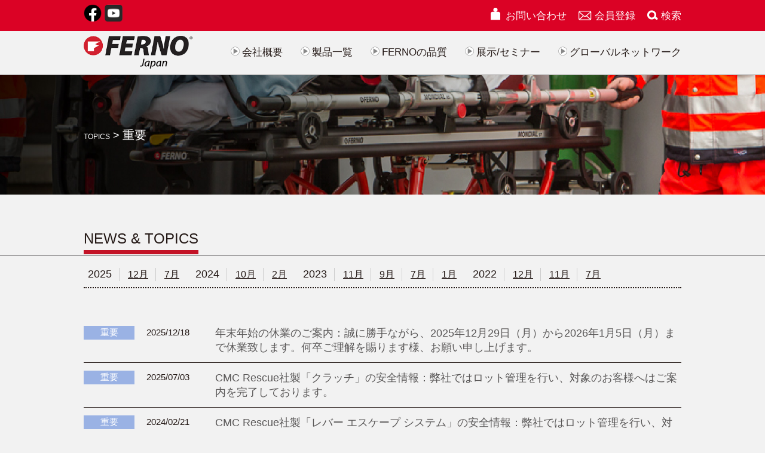

--- FILE ---
content_type: text/html; charset=UTF-8
request_url: https://www.ferno-jp.com/topics/topics_child/important/
body_size: 29426
content:
<!doctype html>
<html lang="ja" >
<head>
	<meta charset="UTF-8" />
<meta name="viewport" content="width=device-width, initial-scale=1.0">

<script type="text/javascript" src="https://www.ferno-jp.com/ferno-admin/js/jquery.js"></script>
<script type="text/javascript" src="https://www.ferno-jp.com/ferno-admin/js/iscroll.min.js"></script>
	

	
		<meta name="robots" content="index,follow" />
		
				<title>重要 | ファーノ・ジャパン・インク</title>
			
	
		<link rel='dns-prefetch' href='//s.w.org' />
		<link rel="canonical" href="https://www.ferno-jp.com/topics/holiday-announcement/" />
		<meta property="og:site_name" content="ファーノ・ジャパン・インク" />
		<meta property="og:type" content="article" />
		
				<meta property="og:title" content="重要 | ファーノ・ジャパン・インク" />
			
		
		
		<meta name="format-detection" content="telephone=no">
																								<meta name="description" content="重要"/>
							<meta property="og:description" content="重要" />
							<meta name="twitter:description" content="重要" />
								
											
		
				<meta name="twitter:image" content="" />
		<meta property="article:published_time" content="2025-12-18T17:50:47+09:00" />
 		<meta property="article:modified_time" content="" />	
	
	
	<!-- drawer.js -->
	<script type="text/javascript" src="https://www.ferno-jp.com/ferno-admin/js/drawer-master/dist/js/drawer.min.js"></script>
	<script src="https://cdnjs.cloudflare.com/ajax/libs/twitter-bootstrap/3.3.7/js/bootstrap.min.js"></script>
	<link rel="stylesheet" type="text/css" href='https://www.ferno-jp.com/ferno-admin/js/fancybox/jquery.fancybox.css' media='screen' />
	<link rel="stylesheet" type="text/css" href='https://www.ferno-jp.com/ferno-admin/css/style.css?4665557' media='screen' />
	
<link href="https://cdnjs.cloudflare.com/ajax/libs/lightbox2/2.7.1/css/lightbox.css" rel="stylesheet">
<script src="https://cdnjs.cloudflare.com/ajax/libs/lightbox2/2.7.1/js/lightbox.min.js" type="text/javascript"></script>
	
				<!-- 	グーグルフォント -->
											
					 			
	
<!-- Google tag (gtag.js) -->
<script async src="https://www.googletagmanager.com/gtag/js?id=G-R4VG8ESSJ5"></script>
<script>
  window.dataLayer = window.dataLayer || [];
  function gtag(){dataLayer.push(arguments);}
  gtag('js', new Date());

  gtag('config', 'G-R4VG8ESSJ5');
</script>	

	<link rel="icon" href="https://www.ferno-jp.com/ferno-admin/wp-content/uploads/2025/11/cropped-7e64b3685d02a88601b9c6894a6218d3-2-32x32.jpg" sizes="32x32" />
<link rel="icon" href="https://www.ferno-jp.com/ferno-admin/wp-content/uploads/2025/11/cropped-7e64b3685d02a88601b9c6894a6218d3-2-192x192.jpg" sizes="192x192" />
<link rel="apple-touch-icon" href="https://www.ferno-jp.com/ferno-admin/wp-content/uploads/2025/11/cropped-7e64b3685d02a88601b9c6894a6218d3-2-180x180.jpg" />
<meta name="msapplication-TileImage" content="https://www.ferno-jp.com/ferno-admin/wp-content/uploads/2025/11/cropped-7e64b3685d02a88601b9c6894a6218d3-2-270x270.jpg" />
	<style id='global-styles-inline-css' type='text/css'>
:root{--wp--preset--aspect-ratio--square: 1;--wp--preset--aspect-ratio--4-3: 4/3;--wp--preset--aspect-ratio--3-4: 3/4;--wp--preset--aspect-ratio--3-2: 3/2;--wp--preset--aspect-ratio--2-3: 2/3;--wp--preset--aspect-ratio--16-9: 16/9;--wp--preset--aspect-ratio--9-16: 9/16;--wp--preset--color--black: #000000;--wp--preset--color--cyan-bluish-gray: #abb8c3;--wp--preset--color--white: #ffffff;--wp--preset--color--pale-pink: #f78da7;--wp--preset--color--vivid-red: #cf2e2e;--wp--preset--color--luminous-vivid-orange: #ff6900;--wp--preset--color--luminous-vivid-amber: #fcb900;--wp--preset--color--light-green-cyan: #7bdcb5;--wp--preset--color--vivid-green-cyan: #00d084;--wp--preset--color--pale-cyan-blue: #8ed1fc;--wp--preset--color--vivid-cyan-blue: #0693e3;--wp--preset--color--vivid-purple: #9b51e0;--wp--preset--gradient--vivid-cyan-blue-to-vivid-purple: linear-gradient(135deg,rgb(6,147,227) 0%,rgb(155,81,224) 100%);--wp--preset--gradient--light-green-cyan-to-vivid-green-cyan: linear-gradient(135deg,rgb(122,220,180) 0%,rgb(0,208,130) 100%);--wp--preset--gradient--luminous-vivid-amber-to-luminous-vivid-orange: linear-gradient(135deg,rgb(252,185,0) 0%,rgb(255,105,0) 100%);--wp--preset--gradient--luminous-vivid-orange-to-vivid-red: linear-gradient(135deg,rgb(255,105,0) 0%,rgb(207,46,46) 100%);--wp--preset--gradient--very-light-gray-to-cyan-bluish-gray: linear-gradient(135deg,rgb(238,238,238) 0%,rgb(169,184,195) 100%);--wp--preset--gradient--cool-to-warm-spectrum: linear-gradient(135deg,rgb(74,234,220) 0%,rgb(151,120,209) 20%,rgb(207,42,186) 40%,rgb(238,44,130) 60%,rgb(251,105,98) 80%,rgb(254,248,76) 100%);--wp--preset--gradient--blush-light-purple: linear-gradient(135deg,rgb(255,206,236) 0%,rgb(152,150,240) 100%);--wp--preset--gradient--blush-bordeaux: linear-gradient(135deg,rgb(254,205,165) 0%,rgb(254,45,45) 50%,rgb(107,0,62) 100%);--wp--preset--gradient--luminous-dusk: linear-gradient(135deg,rgb(255,203,112) 0%,rgb(199,81,192) 50%,rgb(65,88,208) 100%);--wp--preset--gradient--pale-ocean: linear-gradient(135deg,rgb(255,245,203) 0%,rgb(182,227,212) 50%,rgb(51,167,181) 100%);--wp--preset--gradient--electric-grass: linear-gradient(135deg,rgb(202,248,128) 0%,rgb(113,206,126) 100%);--wp--preset--gradient--midnight: linear-gradient(135deg,rgb(2,3,129) 0%,rgb(40,116,252) 100%);--wp--preset--font-size--small: 13px;--wp--preset--font-size--medium: 20px;--wp--preset--font-size--large: 36px;--wp--preset--font-size--x-large: 42px;--wp--preset--spacing--20: 0.44rem;--wp--preset--spacing--30: 0.67rem;--wp--preset--spacing--40: 1rem;--wp--preset--spacing--50: 1.5rem;--wp--preset--spacing--60: 2.25rem;--wp--preset--spacing--70: 3.38rem;--wp--preset--spacing--80: 5.06rem;--wp--preset--shadow--natural: 6px 6px 9px rgba(0, 0, 0, 0.2);--wp--preset--shadow--deep: 12px 12px 50px rgba(0, 0, 0, 0.4);--wp--preset--shadow--sharp: 6px 6px 0px rgba(0, 0, 0, 0.2);--wp--preset--shadow--outlined: 6px 6px 0px -3px rgb(255, 255, 255), 6px 6px rgb(0, 0, 0);--wp--preset--shadow--crisp: 6px 6px 0px rgb(0, 0, 0);}:where(.is-layout-flex){gap: 0.5em;}:where(.is-layout-grid){gap: 0.5em;}body .is-layout-flex{display: flex;}.is-layout-flex{flex-wrap: wrap;align-items: center;}.is-layout-flex > :is(*, div){margin: 0;}body .is-layout-grid{display: grid;}.is-layout-grid > :is(*, div){margin: 0;}:where(.wp-block-columns.is-layout-flex){gap: 2em;}:where(.wp-block-columns.is-layout-grid){gap: 2em;}:where(.wp-block-post-template.is-layout-flex){gap: 1.25em;}:where(.wp-block-post-template.is-layout-grid){gap: 1.25em;}.has-black-color{color: var(--wp--preset--color--black) !important;}.has-cyan-bluish-gray-color{color: var(--wp--preset--color--cyan-bluish-gray) !important;}.has-white-color{color: var(--wp--preset--color--white) !important;}.has-pale-pink-color{color: var(--wp--preset--color--pale-pink) !important;}.has-vivid-red-color{color: var(--wp--preset--color--vivid-red) !important;}.has-luminous-vivid-orange-color{color: var(--wp--preset--color--luminous-vivid-orange) !important;}.has-luminous-vivid-amber-color{color: var(--wp--preset--color--luminous-vivid-amber) !important;}.has-light-green-cyan-color{color: var(--wp--preset--color--light-green-cyan) !important;}.has-vivid-green-cyan-color{color: var(--wp--preset--color--vivid-green-cyan) !important;}.has-pale-cyan-blue-color{color: var(--wp--preset--color--pale-cyan-blue) !important;}.has-vivid-cyan-blue-color{color: var(--wp--preset--color--vivid-cyan-blue) !important;}.has-vivid-purple-color{color: var(--wp--preset--color--vivid-purple) !important;}.has-black-background-color{background-color: var(--wp--preset--color--black) !important;}.has-cyan-bluish-gray-background-color{background-color: var(--wp--preset--color--cyan-bluish-gray) !important;}.has-white-background-color{background-color: var(--wp--preset--color--white) !important;}.has-pale-pink-background-color{background-color: var(--wp--preset--color--pale-pink) !important;}.has-vivid-red-background-color{background-color: var(--wp--preset--color--vivid-red) !important;}.has-luminous-vivid-orange-background-color{background-color: var(--wp--preset--color--luminous-vivid-orange) !important;}.has-luminous-vivid-amber-background-color{background-color: var(--wp--preset--color--luminous-vivid-amber) !important;}.has-light-green-cyan-background-color{background-color: var(--wp--preset--color--light-green-cyan) !important;}.has-vivid-green-cyan-background-color{background-color: var(--wp--preset--color--vivid-green-cyan) !important;}.has-pale-cyan-blue-background-color{background-color: var(--wp--preset--color--pale-cyan-blue) !important;}.has-vivid-cyan-blue-background-color{background-color: var(--wp--preset--color--vivid-cyan-blue) !important;}.has-vivid-purple-background-color{background-color: var(--wp--preset--color--vivid-purple) !important;}.has-black-border-color{border-color: var(--wp--preset--color--black) !important;}.has-cyan-bluish-gray-border-color{border-color: var(--wp--preset--color--cyan-bluish-gray) !important;}.has-white-border-color{border-color: var(--wp--preset--color--white) !important;}.has-pale-pink-border-color{border-color: var(--wp--preset--color--pale-pink) !important;}.has-vivid-red-border-color{border-color: var(--wp--preset--color--vivid-red) !important;}.has-luminous-vivid-orange-border-color{border-color: var(--wp--preset--color--luminous-vivid-orange) !important;}.has-luminous-vivid-amber-border-color{border-color: var(--wp--preset--color--luminous-vivid-amber) !important;}.has-light-green-cyan-border-color{border-color: var(--wp--preset--color--light-green-cyan) !important;}.has-vivid-green-cyan-border-color{border-color: var(--wp--preset--color--vivid-green-cyan) !important;}.has-pale-cyan-blue-border-color{border-color: var(--wp--preset--color--pale-cyan-blue) !important;}.has-vivid-cyan-blue-border-color{border-color: var(--wp--preset--color--vivid-cyan-blue) !important;}.has-vivid-purple-border-color{border-color: var(--wp--preset--color--vivid-purple) !important;}.has-vivid-cyan-blue-to-vivid-purple-gradient-background{background: var(--wp--preset--gradient--vivid-cyan-blue-to-vivid-purple) !important;}.has-light-green-cyan-to-vivid-green-cyan-gradient-background{background: var(--wp--preset--gradient--light-green-cyan-to-vivid-green-cyan) !important;}.has-luminous-vivid-amber-to-luminous-vivid-orange-gradient-background{background: var(--wp--preset--gradient--luminous-vivid-amber-to-luminous-vivid-orange) !important;}.has-luminous-vivid-orange-to-vivid-red-gradient-background{background: var(--wp--preset--gradient--luminous-vivid-orange-to-vivid-red) !important;}.has-very-light-gray-to-cyan-bluish-gray-gradient-background{background: var(--wp--preset--gradient--very-light-gray-to-cyan-bluish-gray) !important;}.has-cool-to-warm-spectrum-gradient-background{background: var(--wp--preset--gradient--cool-to-warm-spectrum) !important;}.has-blush-light-purple-gradient-background{background: var(--wp--preset--gradient--blush-light-purple) !important;}.has-blush-bordeaux-gradient-background{background: var(--wp--preset--gradient--blush-bordeaux) !important;}.has-luminous-dusk-gradient-background{background: var(--wp--preset--gradient--luminous-dusk) !important;}.has-pale-ocean-gradient-background{background: var(--wp--preset--gradient--pale-ocean) !important;}.has-electric-grass-gradient-background{background: var(--wp--preset--gradient--electric-grass) !important;}.has-midnight-gradient-background{background: var(--wp--preset--gradient--midnight) !important;}.has-small-font-size{font-size: var(--wp--preset--font-size--small) !important;}.has-medium-font-size{font-size: var(--wp--preset--font-size--medium) !important;}.has-large-font-size{font-size: var(--wp--preset--font-size--large) !important;}.has-x-large-font-size{font-size: var(--wp--preset--font-size--x-large) !important;}
/*# sourceURL=global-styles-inline-css */
</style>
<style id='wp-img-auto-sizes-contain-inline-css' type='text/css'>
img:is([sizes=auto i],[sizes^="auto," i]){contain-intrinsic-size:3000px 1500px}
/*# sourceURL=wp-img-auto-sizes-contain-inline-css */
</style>
<style id='classic-theme-styles-inline-css' type='text/css'>
/*! This file is auto-generated */
.wp-block-button__link{color:#fff;background-color:#32373c;border-radius:9999px;box-shadow:none;text-decoration:none;padding:calc(.667em + 2px) calc(1.333em + 2px);font-size:1.125em}.wp-block-file__button{background:#32373c;color:#fff;text-decoration:none}
/*# sourceURL=/wp-includes/css/classic-themes.min.css */
</style>
</head>
				
	<body class="archive tax-topics_child term-important term-61 wp-theme-ferno drawer drawer--right" id="top">
					



<script>
   $(document).ready(function() {
        $('.drawer').drawer(); 
    });
</script>

		<header role="banner">
			<button type="button" class="drawer-toggle drawer-hamburger">
		      <span class="sr-only">toggle navigation</span>
		      <span class="drawer-hamburger-icon"></span>
		    </button>
		    
		    
		    <div class="border-you">
		    <div class="flex-wrap nav-wrap-red">
			
			    <div class="h-in flex-wrap red-adj">

				<ul>
					<li><a href="https://www.facebook.com/fernojp" target="_blank" rel="noopener"><img src="https://www.ferno-jp.com/ferno-admin/wp-content/uploads/2022/07/f_logo_RGB-Black_72.png" alt="ファーノ・ジャパン・インク facebook"></a></li>
					<li><a href="https://www.youtube.com/channel/UCS7DHBGR6TwNGHT_vNjZmGQ" target="_blank" rel="noopener"><img src="https://www.ferno-jp.com/ferno-admin/wp-content/uploads/2022/07/youtube_social_squircle_dark.png" alt="ファーノ・ジャパン・インク youtube"></a></li>
				
				
				</ul>	

				
				
							<ul>
					<li><a href="https://www.ferno-jp.com/contact"><img src="https://www.ferno-jp.com/ferno-admin/img/icon01.png">お問い合わせ</a></li>
					<li><a href="https://www.ferno-jp.com/registration"><img src="https://www.ferno-jp.com/ferno-admin/img/icon02.png">会員登録</a></li>
					<li class="kensaku"><img src="https://www.ferno-jp.com/ferno-admin/img/icon03.png" alt="検索">検索</li>
				
				</ul>
				</div>
				<div class="sea-wrap">
					<div class="ffff">
					
<form method="get" id="searchform" action="https://www.ferno-jp.com/">
<!--
 <select name="post_type">
    <option value="">商品カテゴリを選択</option>
    <option value="service_em">救急</option>
    <option value="service_resqu">救助用製品</option>
  </select>
-->
<input type="text" class="field" name="s" id="s" placeholder="製品名、品番などから検索" />
<input type="submit" class="submit" name="submit" id="searchsubmit" value="検索" />
</form>					</div>
				</div>
			
			</div>
			
		    
			    <div class="h-in flex-wrap">
			    <p class="f-logo"><a href="https://www.ferno-jp.com/"><img src="https://www.ferno-jp.com/ferno-admin/wp-content/uploads/2025/11/logo01-2025.png" alt="ファーノ・ジャパン・インク"></a></p>
				<nav class="drawer-nav" role="navigation" >
				<div class="hed hed2 hed3">
					<div id="hed">
						
							<ul id="menu2" class="clearfix">
				 				<li class="drawer-dropdown open sp-block"><a class="drawer-menu-item" href="https://www.ferno-jp.com/">Home</a></li>
				 				
				 				
				 				
				 				
						        <li class="drawer-dropdown open"><a class="drawer-menu-item" href="https://www.ferno-jp.com/company"><img src="https://www.ferno-jp.com/ferno-admin/img/arrow-s.png">会社概要</a>
						        
						        <ul class="menu-child">
																														
														<li>
														<a class="drawer-menu-item" href="https://www.ferno-jp.com/company/#com02">
														基本情報														</a>
														</li>
										
										
																				
														<li>
														<a class="drawer-menu-item" href="https://www.ferno-jp.com/company/#com03">
														沿革														</a>
														</li>
										
										
																				
														<li>
														<a class="drawer-menu-item" href="https://www.ferno-jp.com/company/#com04">
														アクセス														</a>
														</li>
										
										
																						 
								  </ul>
						        
						        
						        </li>
						        
						        <li class="drawer-dropdown open"><a class="drawer-menu-item" href="https://www.ferno-jp.com/product"><img src="https://www.ferno-jp.com/ferno-admin/img/arrow-s.png">製品一覧</a>
				 				
				 			
				 				
				 				
				 				</li>
				 				
	
						        <li class="drawer-dropdown open"><a class="drawer-menu-item" href="https://www.ferno-jp.com/quality"><img src="https://www.ferno-jp.com/ferno-admin/img/arrow-s.png">FERNOの品質</a>
						        <ul class="menu-child">
																														
														<li>
														<a class="drawer-menu-item" href="https://www.ferno-jp.com/quality">
														品質/海外規格														</a>
														</li>
								
																				
														<li>
														<a class="drawer-menu-item" href="https://www.ferno-jp.com/iso">
														ISO/薬事営業許可														</a>
														</li>
								
																				
														<li>
														<a class="drawer-menu-item" href="https://www.ferno-jp.com/maintenance">
														修理/メンテナンス														</a>
														</li>
								
																						 
								  </ul>	        
						        </li>	
	
	
						        <li class="drawer-dropdown open"><a class="drawer-menu-item" href="https://www.ferno-jp.com/exhibition"><img src="https://www.ferno-jp.com/ferno-admin/img/arrow-s.png">展示/セミナー</a>
						        <ul class="menu-child">
																														
														<li>
														<a class="drawer-menu-item" href="https://www.ferno-jp.com/exhibition">
														展示														</a>
														</li>
										
										
																						 
								  </ul>
						        
						        
						        
						        
						        </li>	
	
	
	
				 				
						        <li class="drawer-dropdown open"><a style="pointer-events: none;" class="drawer-menu-item" href="https://www.ferno-jp.com/global-network"><img src="https://www.ferno-jp.com/ferno-admin/img/arrow-s.png">グローバルネットワーク</a>
						        <ul class="menu-child">
																														
														<li>
														<a class="drawer-menu-item" href="https://www.ferno-jp.com/history">
														Fernoの歴史														</a>
														</li>
										
										
																				
														<li>
														<a class="drawer-menu-item" href="https://www.ferno-jp.com/base">
														各国の拠点														</a>
														</li>
										
										
																				
														<li>
														<a class="drawer-menu-item" href="https://www.ferno-jp.com/manufacturer">
														海外製造元														</a>
														</li>
										
										
																						 
								  </ul>
				
						        </li>
						        
						        
						        

						        
						        

								
								
							</ul>					
						
						
						
						
					</div>
				</div>
				</nav>
				</div>
			</div>
		</header>



<div id="page" class="site">
	<div id="content" class="site-content">
		<div id="primary" class="content-area">
			<main id="main" class="site-main">




<div class="kv-product">
			<ul class="pankuzu">
				<li><!-- Breadcrumb NavXT 7.4.1 -->
<span property="itemListElement" typeof="ListItem"><a property="item" typeof="WebPage" title="TOPICSへ移動する" href="https://www.ferno-jp.com/topics/" class="archive post-topics-archive" ><span property="name">TOPICS</span></a><meta property="position" content="1"></span> &gt; <span property="itemListElement" typeof="ListItem"><span property="name" class="archive taxonomy topics_child current-item">重要</span><meta property="url" content="https://www.ferno-jp.com/topics/topics_child/important/"><meta property="position" content="2"></span></li>
			
			</ul>
		</div>


<section id="cont01" class="content-one">
<article id="post-5096" class="post-5096 topics type-topics status-publish hentry topics_child-important">
<div id="red-black">
	<div class="h-in">
		<h2><span>NEWS & TOPICS</span></h2>
	</div>
</div>
	
<div class="h-in">
	
	
<div class="ak-border">	
                    <ul class="archive-list">
                        <li class="hl">2025</li>
                        <li><a href="https://www.ferno-jp.com/topics/2025/12">12月</a></li>
                        <li><a href="https://www.ferno-jp.com/topics/2025/07">7月</a></li>
                    </ul>
                    <ul class="archive-list">
                        <li class="hl">2024</li>
                        <li><a href="https://www.ferno-jp.com/topics/2024/10">10月</a></li>
                        <li><a href="https://www.ferno-jp.com/topics/2024/02">2月</a></li>
                    </ul>
                    <ul class="archive-list">
                        <li class="hl">2023</li>
                        <li><a href="https://www.ferno-jp.com/topics/2023/11">11月</a></li>
                        <li><a href="https://www.ferno-jp.com/topics/2023/09">9月</a></li>
                        <li><a href="https://www.ferno-jp.com/topics/2023/07">7月</a></li>
                        <li><a href="https://www.ferno-jp.com/topics/2023/01">1月</a></li>
                    </ul>
                    <ul class="archive-list">
                        <li class="hl">2022</li>
                        <li><a href="https://www.ferno-jp.com/topics/2022/12">12月</a></li>
                        <li><a href="https://www.ferno-jp.com/topics/2022/11">11月</a></li>
                        <li><a href="https://www.ferno-jp.com/topics/2022/07">7月</a></li>
                    </ul>
</div>



		


            <dl id="topics" class="flex-wrap news-wrap">
		
		                                <dt>
	                                
	
	                            <a href="https://www.ferno-jp.com/topics/topics_child/important" class="info_btn important" class="tag tag-blue">重要</a>
		                                    <span class="daten">2025/12/18</span>
	                                </dt>
	                                <dd class="clearfix">
	                                
	                                
		                                <a href="https://www.ferno-jp.com/topics/holiday-announcement/" rel="bookmark" title="年末年始の休業のご案内：誠に勝手ながら、2025年12月29日（月）から2026年1月5日（月）まで休業致します。何卒ご理解を賜ります様、お願い申し上げます。" class="black">
		                            年末年始の休業のご案内：誠に勝手ながら、2025年12月29日（月）から2026年1月5日（月）まで休業致します。何卒ご理解を賜ります様、お願い申し上げます。</a>
		                            
		                                </dd>
		
		                                <dt>
	                                
	
	                            <a href="https://www.ferno-jp.com/topics/topics_child/important" class="info_btn important" class="tag tag-blue">重要</a>
		                                    <span class="daten">2025/07/03</span>
	                                </dt>
	                                <dd class="clearfix">
	                                
	                                
		
	                                <a href="https://www.ferno-jp.com/ferno-admin/wp-content/uploads/2025/07/71ef9765561af9a5c0d1b1ee1e59c798.pdf" target="_blank" rel="noopener">
		                            CMC Rescue社製「クラッチ」の安全情報：弊社ではロット管理を行い、対象のお客様へはご案内を完了しております。</a>
	                           
	                                
		                                </dd>
		
		                                <dt>
	                                
	
	                            <a href="https://www.ferno-jp.com/topics/topics_child/important" class="info_btn important" class="tag tag-blue">重要</a>
		                                    <span class="daten">2024/02/21</span>
	                                </dt>
	                                <dd class="clearfix">
	                                
	                                
		
	                                <a href="https://www.ferno-jp.com/ferno-admin/wp-content/uploads/2024/02/f06b48a587907b7982f3a55d180dff46.pdf" target="_blank" rel="noopener">
		                            CMC Rescue社製「レバー エスケープ システム」の安全情報：弊社ではロット管理を行い、対象のお客様へはご案内を完了しております。</a>
	                           
	                                
		                                </dd>
		
		                                <dt>
	                                
	
	                            <a href="https://www.ferno-jp.com/topics/topics_child/important" class="info_btn important" class="tag tag-blue">重要</a>
		                                    <span class="daten">2023/01/19</span>
	                                </dt>
	                                <dd class="clearfix">
	                                
	                                
		
	                                <a href="https://www.ferno-jp.com/ferno-admin/wp-content/uploads/2023/01/74d2072f8c1dab0b130d3448583eea59.pdf" target="_blank" rel="noopener">
		                            CMC社製「スイベルプーリー 1.1インチ（#300434、#300435）」リコールのお知らせ　弊社ではロット管理を行っており、対象のお客様へのご案内を完了しております。</a>
	                           
	                                
		                                </dd>
	

            </dl>








</div>
</article>
</section>


			</main><!-- #main -->
		</div><!-- #primary -->
	</div><!-- #content -->


	<footer id="colophon" class="site-footer">
			<div class="flex-wrap oya-wrap">
				<ul class="flex-wrap ko-wrap">
					<li><a href="https://www.ferno-jp.com/"><img src="https://www.ferno-jp.com/ferno-admin/wp-content/uploads/2025/11/logo01-2025.png" style="max-width: 190px;"></a></li>
					<li><p class="f-ttl">ファーノ・ジャパン・インク</p>
					<p class="f-adol">東京都千代田区岩本町1-9-5　FKビル4F</p>
					</li>
				</ul>

						<ul>
					<li><a href="https://www.facebook.com/fernojp" target="_blank" rel="noopener"><img src="https://www.ferno-jp.com/ferno-admin/wp-content/uploads/2022/07/f_logo_RGB-Black_72.png"></a></li>
					<li><a href="https://www.youtube.com/channel/UCS7DHBGR6TwNGHT_vNjZmGQ" target="_blank" rel="noopener"><img src="https://www.ferno-jp.com/ferno-admin/wp-content/uploads/2022/07/youtube_social_squircle_dark.png"></a></li>
				
				
				</ul>	
							
			</div>
				</footer><!-- #colophon -->
<p class="cright">copyright©2026 FERNO JAPAN INC all rights reserved.</p>

</div><!-- #page -->


<div id="pageTop" style=""><a href="#top" class="scc"></a></div>


<script>
	$(".kensaku").click(function(){
	$(".sea-wrap").slideToggle();
	
});

</script>

<script>
$(function(){
  var pageTop = $("#pageTop");
  pageTop.hide();

  $(window).scroll(function () { 
    if($(this).scrollTop() >= 260) {
      pageTop.fadeIn();
    } else {
      pageTop.fadeOut();
    }
  });
});

$(function(){
  $('a.scc[href^="#"]').click(function(){
    let speed = 500;
    let href= $(this).attr("href");
    let target = $(href == "#" || href == "" ? 'html' : href);
    let position = target.offset().top;
    $("html, body").animate({scrollTop:position}, speed, "swing");
    return false;
  });
});
  
</script>
<script src="https://www.ferno-jp.com/ferno-admin/js/fancybox/jquery.fancybox.pack.js"></script>
<script type="text/javascript">
$(window).on('load resize', function(){//window幅に変更があった場合に感知させたい（が、うまくいっていない）
    if( window.matchMedia('(max-width:414px)').matches ){//スマートフォンの場合
    	$(function(){
		$('a.fancybox').fancybox({
			autoSize: false,
			width: '100%',
			height: 'auto'
		});

	});
    }else{//それ以外（PCの場合）
           	$(function(){
		$('a.fancybox').fancybox({
			autoSize: false,
			width: '100%',
			height: 'auto'
		});

	});
    }
});
</script>


	

<script type="speculationrules">
{"prefetch":[{"source":"document","where":{"and":[{"href_matches":"/*"},{"not":{"href_matches":["/ferno-admin/wp-*.php","/ferno-admin/wp-admin/*","/ferno-admin/wp-content/uploads/*","/ferno-admin/wp-content/*","/ferno-admin/wp-content/plugins/*","/ferno-admin/wp-content/themes/ferno/*","/*\\?(.+)"]}},{"not":{"selector_matches":"a[rel~=\"nofollow\"]"}},{"not":{"selector_matches":".no-prefetch, .no-prefetch a"}}]},"eagerness":"conservative"}]}
</script>
	<script>
	if ( -1 !== navigator.userAgent.indexOf( 'MSIE' ) || -1 !== navigator.appVersion.indexOf( 'Trident/' ) ) {
		document.body.classList.add( 'is-IE' );
	}
	</script>
	
</body>
</html>



--- FILE ---
content_type: text/css
request_url: https://www.ferno-jp.com/ferno-admin/css/style.css?4665557
body_size: 60652
content:
/*!
Theme Name: basic_theme
Theme URI: http://underscores.me/
Author: Underscores.me
Author URI: http://underscores.me/
Description: Description
Version: 1.0.0
License: GNU General Public License v2 or later
License URI: http://www.gnu.org/licenses/gpl-2.0.html
Text Domain: basic_theme
Tags:

This theme, like WordPress, is licensed under the GPL.
Use it to make something cool, have fun, and share what you've learned with others.

basic_theme is based on Underscores http://underscores.me/, (C) 2012-2016 Automattic, Inc.
Underscores is distributed under the terms of the GNU GPL v2 or later.

Normalizing styles have been helped along thanks to the fine work of
Nicolas Gallagher and Jonathan Neal http://necolas.github.com/normalize.css/
*/.page-content .wp-smiley,.entry-content .wp-smiley,.comment-content .wp-smiley{border:none;margin-bottom:0;margin-top:0;padding:0}embed,iframe,object{max-width:100%}.wp-caption{margin-bottom:1.5em;max-width:100%}.wp-caption img[class*="wp-image-"]{display:block;margin-left:auto;margin-right:auto}.wp-caption .wp-caption-text{margin:0.8075em 0}.wp-caption-text{text-align:center}.gallery{margin-bottom:1.5em}.gallery-item{display:inline-block;text-align:center;vertical-align:top;width:100%}.gallery-columns-2 .gallery-item{max-width:50%}.gallery-columns-3 .gallery-item{max-width:33.33%}.gallery-columns-4 .gallery-item{max-width:25%}.gallery-columns-5 .gallery-item{max-width:20%}.gallery-columns-6 .gallery-item{max-width:16.66%}.gallery-columns-7 .gallery-item{max-width:14.28%}.gallery-columns-8 .gallery-item{max-width:12.5%}.gallery-columns-9 .gallery-item{max-width:11.11%}.gallery-caption{display:block}html,body,div,span,applet,object,iframe,h1,h2,h3,h4,h5,h6,p,blockquote,pre,a,abbr,acronym,address,big,cite,code,del,dfn,em,img,ins,kbd,q,s,samp,small,strike,strong,sub,sup,tt,var,b,u,i,center,dl,dt,dd,ol,ul,li,fieldset,form,label,legend,table,caption,tbody,tfoot,thead,tr,th,td,article,aside,canvas,details,embed,figure,figcaption,footer,header,hgroup,menu,nav,output,ruby,section,summary,time,mark,audio,video{margin:0;padding:0;border:0;font-size:100%;font:inherit;vertical-align:baseline;font-size:18px;font-weight:normal;color:#231815;font-family:"游ゴシック体", YuGothic, "游ゴシック", "Yu Gothic", "メイリオ", "Hiragino Kaku Gothic ProN", "Hiragino Sans", sans-serif;font-weight:500}.sp-block2{display:none}.h-in .txt{font-size:16px;line-height:1.6}.konopage{display:block;width:100%;margin:20px auto}.content-one #searchform .field{padding:2px;height:24px;width:500px}.nantonaku,.over-wrap,.hyaku{width:100%}.nantonaku+.over-wrap{margin-top:40px}.search-no-results .h-in .resulting{display:block}.search-no-results .h-in #searchform{display:block;width:100%;margin-top:10px}.search-no-results .h-in #searchform .field{padding:2px;height:24px;width:500px}.search .navigation{margin-top:20px}.sp-block{display:none !important}a{text-decoration:none}body{background:#f2f2f2}.m-bottom10{margin-bottom:10px !important}.border-you{border-bottom:2px solid #cccbcb;padding-bottom:2px}.content{margin-bottom:60px}.daten{display:inline-block;padding:2px 20px 2px 15px;font-size:15px}.info_btn{display:inline-block;padding:2px 5px;color:#FFF;background:#9ab2e4;font-size:15px;text-decoration:none;width:85px;text-align:center}.exhibitor{background:#92b3c4}.new-product{background:#c39b89}.movie{background:#c39eaf}.news{background:#c9c59d}.catalog{background:#95b19a}.news-wrap{display:flex;flex-wrap:wrap;width:100%;margin-top:30px}.news-wrap dt,.news-wrap dd{margin-bottom:13px;border-bottom:solid 1px #231815;padding-bottom:13px}.news-wrap dt:first-child,.news-wrap dt:first-child+dd{border-top:solid 1px #231815;padding-top:13px}.news-wrap dt{width:22%}.news-wrap dd{width:78%}.news-wrap dd a{color:#595757}img{vertical-align:bottom}ul{list-style-type:none}a:hover{opacity:.6}.home-under-menu>li a:hover{opacity:1}.pc-none-s{display:none}.drawer-hamburger{display:none}.flex-wrap{display:flex;flex-wrap:wrap}#pageTop a{position:fixed;display:block;background:rgba(107,105,105,0.6);width:60px;height:60px;color:#fff;bottom:3px;right:20px;border-radius:100px;line-height:56px;z-index:1}#pageTop a::before{position:absolute;content:'';width:0;height:0;border-style:solid;border-width:0 6px 11px 6px;border-color:transparent transparent #fff transparent;top:0;bottom:0;left:0;right:0;margin:auto}*{box-sizing:border-box}.home .content-three,.page .content-three{border-top:1px solid #717071;padding-top:20px}.content-three-kotei-page{margin-top:90px}.tel{pointer-events:none}#red-black{position:relative;border-bottom:1px solid #717071;margin-bottom:20px;padding-bottom:2px}#red-black .h-in h2{color:#FFF;font-weight:bold;width:100%;position:relative;height:40px;display:flex;flex-wrap:wrap}#red-black .h-in h2 span{border-bottom:7px solid #c31226;font-size:24px;color:#231815}.t-right{text-align:right;width:100%}.t-right a{color:#231815}.t-right-link img{position:relative;top:-3px;display:inline-block;margin-left:7px}.product-menu-top,.h-in{width:1000px;flex-wrap:wrap}.product-menu-top,.h-in{margin:0 auto;display:flex}.product-menu-top .f-logo,.h-in .f-logo{width:160px}.product-menu-top .f-logo img,.h-in .f-logo img{height:55px}.product-menu-top .drawer-nav,.h-in .drawer-nav{flex:1}header .nav-wrap-red{background:#db0225}header .nav-wrap-red .h-in.red-adj{justify-content:flex-end;align-items:center;height:52px}header .nav-wrap-red .h-in.red-adj ul{width:70%;height:100%;display:flex;align-items:center;justify-content:flex-end}header .nav-wrap-red .h-in.red-adj ul:first-child{width:30%;justify-content:flex-start}header .nav-wrap-red .h-in.red-adj ul:first-child li{margin:0}header .nav-wrap-red .h-in.red-adj ul:first-child img{height:30px;width:auto}header .nav-wrap-red .h-in.red-adj li{margin-left:20px;display:inline-block}header .nav-wrap-red .h-in.red-adj li img{position:relative;top:-4px;margin-right:5px}header .nav-wrap-red a,header .nav-wrap-red li{color:#FFF;font-size:17px}.nav-wrap-black{background:#000;overflow-y:visible;height:60px;overflow:visible}.nav-wrap-black a{color:#FFF}header{position:relative;z-index:2;background:#f2f2f2}header .h-in.flex-wrap{height:70px;align-items:center}#kv{z-index:1;position:relative}#kv a{display:block;width:100%;height:100%}.slick-dots li button{display:none}#menu2{display:flex;justify-content:flex-end;height:60px}#menu2 a{text-decoration:none}#menu2 a br{display:none}#menu2 .menu-child{width:250px;display:flex;flex-wrap:wrap;visibility:hidden;opacity:0;z-index:1;-webkit-transition:all .2s ease;transition:all .2s ease;position:absolute;background:#C8C9CA;left:-40px;top:55px;z-index:1000;padding:10px}#menu2 .menu-child li{width:100%;z-index:1000;padding:5px 10px;background:#FFF;margin-bottom:10px}#menu2 .menu-child li a{display:block;background:#FFF;color:#000;width:100%;position:relative;z-index:1000}#menu2 .menu-child li:first-child{position:relative}#menu2 .menu-child li:last-child{margin-bottom:0}#menu2>li{margin-left:30px;display:flex;height:100%;align-items:center;text-decoration:none;position:relative}#menu2>li img{position:relative;top:-6px;display:inline-block;margin-right:4px}#menu2>li a{font-size:17px}#menu2>li:hover ul.menu-child{visibility:visible;opacity:1}.sea-wrap{width:100%;text-align:center;display:none;background:#b4b4b5;height:50px}.sea-wrap .ffff{display:flex;justify-content:center;align-items:center;width:100%;height:100%}.sea-wrap #searchform{display:flex}.sea-wrap #searchform input{display:block}.sea-wrap #searchform .submit{background:#db0225;width:initial;font-size:17px;box-shadow:none;border:none;color:#FFF;padding:0 28px}.sea-wrap #searchform .field{padding:4px;height:31px;width:500px;font-size:16px}.product-menu-top>li{width:32%;margin-right:2%;border:1px solid #CCC;height:320px;position:relative;margin-bottom:20px;display:flex;align-items:flex-end}.product-menu-top>li h3{overflow:hidden;width:100%;height:100%;background:#000;font-size:16px;display:flex;justify-content:center;align-items:center;position:absolute;padding:8px;padding-left:12px;left:0;top:0;color:#FFF;font-size:18px;background:rgba(0,0,0,0.6)}.product-menu-top>li ul{width:80%;display:flex;visibility:hidden;opacity:0;z-index:1;-webkit-transition:all .2s ease;transition:all .2s ease;position:absolute;top:10px;left:50%;transform:translate(-50%);-webkit-transform:translate(-50%);-ms-transform:translate(-50%);height:auto;background:#C8C9CA;padding:5px 8px 0}.product-menu-top>li ul li{width:100%;display:block;height:auto;border:none;background:#fff;margin-right:0;margin-bottom:10px}.product-menu-top>li ul li a{display:block;padding:9px 25px 7px 5px;font-size:15px;line-height:1.2;position:relative;color:#3E3A39}.product-menu-top li:nth-child(3n){margin-right:0}.product-menu-top li.tenkai:hover ul.product-menu-child{visibility:visible;opacity:1}.slider_item{height:400px}.slick-slide{position:relative}.slick-slide:after{content:"";width:100%;height:100%;background:rgba(183,183,183,0.6);position:absolute;top:0;left:0}.slick-prev,.slick-next{height:30px;background:url(../img/arrow.png) no-repeat center center;width:30px;z-index:6}.slick-prev:hover,.slick-next:hover{background:url(../img/arrow.png) no-repeat center center}.slick-next:hover{background:url(../img/arrow-g.png) no-repeat center center}.slick-prev:before,.slick-next:before{content:none}.slick-prev{left:30px}.slick-next{right:40px;background:url(../img/arrow-g.png) no-repeat center center}.slick-active{opacity:1}.slick-active:after{content:none}.slick-dots{position:static;margin:5px auto 0}.slick-dots li{position:relative;display:inline-block;width:50px;border:1px solid #A3A4A4;margin-right:90px;margin:0 5px;height:12px;overflow:hidden;padding:0;cursor:pointer;background:#FFF}.slick-dots .slick-active{background:#A3A4A4}.maint-block .mmm-block-right p.sususu{border:none;display:block;border-radius:0;padding:4px 13px;margin-bottom:10px;background:none;font-weight:normal;line-height:1.4;padding-left:0}.home-under-menu{width:100%}.home-under-menu>li{background:#000 url(../img/cate-small05b.png) no-repeat top left;background-size:cover;width:49.7%;height:260px;margin-right:.6%;margin-bottom:6px;font-size:17px;position:relative}.home-under-menu>li>a{pointer-events:none}.home-under-menu>li a{text-align:center;display:block;height:100%}.home-under-menu>li a span{height:100%;display:flex;padding-right:10px;background:rgba(0,0,0,0.5);width:100%;color:#FFF;align-items:center;justify-content:center}.home-under-menu>li ul{width:50%;display:flex;visibility:hidden;opacity:0;z-index:1;-webkit-transition:all .2s ease;transition:all .2s ease;position:absolute;top:10px;left:50%;transform:translate(-50%);-webkit-transform:translate(-50%);-ms-transform:translate(-50%);height:auto;background:#C8C9CA;padding:5px 8px 0;flex-wrap:wrap}.home-under-menu>li ul li{width:100%;display:block;height:auto;border:none;background:#fff;margin-right:0;margin-bottom:10px}.home-under-menu>li ul li a{display:block;padding:9px 25px 7px 5px;font-size:15px;line-height:1.2;position:relative;color:#3E3A39}.home-under-menu>li:hover ul.menu-child{visibility:visible;opacity:1}.home-under-menu>li:nth-child(even){margin-right:0}.home-under-menu>li:nth-child(2){background:#000 url(../img/cate-small04b.png) no-repeat top left;background-size:cover}.home-under-menu>li:nth-child(3){background:#000 url(../img/cate-small02b.png) no-repeat top left;background-size:cover}.home-under-menu>li:nth-child(4){background:#000 url(../img/cate-small03b.png) no-repeat top left;background-size:cover}.sns{text-align:center;width:100%}.sns li{display:inline-block}.sns li:first-child{margin-right:10px;font-weight:bold}.sns img{height:35px;width:auto}#colophon{background:#FFF;border-top:#db0225 5px solid;padding:3px 40px 0;margin-top:40px;height:104px;display:flex;align-items:center}#colophon .oya-wrap{width:100%}#colophon ul:last-child{width:30%;text-align:right}#colophon ul:last-child li{display:inline-block}#colophon ul:last-child li img{height:45px}#colophon .ko-wrap{width:70%}#colophon .ko-wrap p{margin-left:30px}#colophon .ko-wrap p:first-child{font-size:22px;font-weight:bold}#colophon .ko-wrap p:last-child{font-size:15px}.cright{background:#000;color:#FFF;font-size:12px;text-align:center;padding:8px}article{margin-top:60px;min-height:600px}article .ak-border{border-bottom:2px dotted #231815;padding-bottom:10px;width:100%;margin-bottom:20px}article .archive-list{display:inline-block}article .archive-list li{display:inline-block;margin-left:7px;border-left:1px solid #CCC;padding-left:14px}article .archive-list li a{font-size:16px;text-decoration:underline}article .archive-list .hl{padding-left:0;border:none}article .archive-list+.archive-list{margin-left:15px}article .news-wrap{margin-bottom:5px}article .news-wrap dt:first-child,article .news-wrap dt:first-child+dd{border-top:none}.navigation.pagination{width:100%}.navigation.pagination .page-numbers.current{background:#000;color:#FFF}.navigation.pagination span,.navigation.pagination a{border:1px solid #CCC;padding:10px;display:inline-block}.resulting{width:100%;margin-top:15px;padding-bottom:13px;border-bottom:1px solid #231815;display:flex}.resulting a{display:flex;align-items:center;flex:1;text-decoration:underline}.resulting .i-chacth{width:120px;height:120px;position:relative;overflow:hidden;margin-right:20px}.resulting .i-chacth img{width:100%;height:100%;object-fit:cover}.search-result-count{font-size:22px}.page .mw_wp_form .s-field td p>span.error,.mw_wp_form .error{background:yellow}.page-id-203 table .small{display:none}.page .entry-content{background:#FFF;padding:20px;width:100%}.page input[type="text"],.page input[type="email"],.page input[type="submit"],.page input[type="button"]{border:1px solid #666;-webkit-appearance:none}.page .input,.page input[type="text"],.page input[type="email"],.page input[type="submit"],.page input[type="button"],.page textarea{background:#F7F7F7;font-family:'Noto Sans JP','Hiragino Kaku Gothic ProN','ヒラギノ角ゴ ProN W3',YuGothic,'Yu Gothic',"游ゴシック Medium",sans-serif !important;width:100%;padding:5px;font-size:14px;margin:0;border-radius:5px;vertical-align:middle;box-sizing:border-box;border:1px solid #CCC}.page .requiredMark{background:#db0225;color:#FFF;padding:2px 5px;margin-left:8px}.page .submit-btn{text-align:center}.page .submit-btn input{background:#1C4A9E;width:272px;height:60px;font-size:22px;font-weight:600;color:#fff;text-align:center;padding:0;border:0;cursor:pointer;margin-top:20px}.page .divide3 .inputS{width:150px}.page select{border:1px solid #666;font-size:16px;margin-bottom:7px;padding:6px 2px 6px 5px}.page table{border-collapse:collapse;width:100%}.page table .small{font-size:12px !important}.page .mw_wp_form .s-field td{flex-wrap:wrap}.page .mw_wp_form .s-field td>span{width:49.5%;margin-left:0;display:inline-block}.page .spTable.form th,.page .spTable.form td{border:1px solid #CCC;padding:15px;vertical-align:middle;font-size:16px}.page .spTable.form th span,.page .spTable.form td span{font-size:16px}.page .spTable.form th{width:35%;background:#f5f5f5;text-align:left}.page .spTable.form td{width:100%}.add-block{width:100%;margin-bottom:10px}.add-block .add-right,.add-block .add-left{width:50%;padding:30px 20px}.add-block .add-right{padding:50px 20px}.add-block .add-left-p0{padding:0}.add-block .tatenara .two-img img{width:80%}.add-block .add-right{background:#e0dfdf;text-align:center;display:flex;flex-wrap:wrap;align-items:center;justify-content:center}.add-block .add-right h2{font-family:'Kaushan Script', cursive;font-size:50px;font-weight:bold;margin-bottom:3px;color:#000}.add-block .add-right p{font-size:17px;line-height:1.7;color:#000}.add-block .add-left{background:#FFF}.add-block .add-left img{width:auto;height:auto;max-width:70%}.add-block .add-left .ippai{object-fit:cover;width:100%;height:100%;max-width:none}.add-block .add-right-quo{padding:0;width:48%}.add-block .add-right-quo img{width:100%;height:100%;object-fit:cover}.add-block .add-left-quo{background:#e0dfdf;width:52%}.add-block .add-left-quo *{color:#000}.add-block .add-left-quo .base-ttl{border:1px solid #333;display:inline-block;border-radius:12px;padding:2px 21px;font-size:16px;margin-bottom:10px;background:#FFF}.add-block .add-left-quo .txt-quo{font-size:17px}.add-block .add-img-wrap{justify-content:center;align-items:center;height:100%}.add-block .two-img img{display:inline-block;width:46%;height:auto}.add-block .two-img img+img{margin-left:8px}.onn{background:url(../img/kabe.png) no-repeat top left;background-size:cover}.onn .add-right,.onn .add-left{background:none}.onn .add-right p,.onn .add-left p{font-size:17px;line-height:1.7;color:#000}.onn .add-right p,.onn .add-right h2{color:#000}.twn{background:url(../img/mokume.png) no-repeat top left;background-size:cover}.twn .add-right,.twn .add-left{background:none}.twn .add-right p,.twn .add-right h2{color:#000}.whiting{position:absolute;width:100%;padding-top:14px;background:no-repeat}.m-bottom0{margin-bottom:0 !important}.kv-movie{width:100%;display:block;height:550px;overflow:hidden;margin-bottom:60px;position:relative;z-index:-1}.kv-movie p{width:900px;position:absolute;top:50%;left:50%;transform:translate(-50%, -50%);-webkit-transform:translate(-50%, -50%);-ms-transform:translate(-50%, -50%)}.kv-movie p img{width:100%;height:auto}.kv-movie video{width:100%}.add-block .add-right.add-right-base{padding:20px 40px;background:#FFF}.add-block .add-right.add-right-base a{color:#0068B7;text-align:left;display:block;text-align:left;margin-top:10px;font-weight:bold;line-height:1.2}.add-block .add-right.add-right-base a,.add-block .add-right.add-right-base li{font-size:18px}.add-block .add-right.add-right-base ul{display:flex;flex-wrap:wrap}.add-block .add-right.add-right-base li:first-child{border:1px solid #000;padding:2px 4px;border-radius:14px;text-align:center;display:inline-block;width:64px;height:auto;height:26px;font-size:16px;display:flex;justify-content:center;align-items:center}.add-block .add-right.add-right-base li:last-child{flex:1;text-align:left;padding-left:10px}.add-block .add-right.add-right-base p{color:#000;text-align:left;margin-bottom:10px}.add-block .add-right.add-right-base .base-ttl{font-weight:bold;font-size:23px;letter-spacing:-.9px;line-height:1.2}.add-block .add-right.add-right-base .base-logo{width:100%;margin-bottom:0;display:flex;flex-wrap:wrap;align-items:center}.add-block .add-right.add-right-base .base-logo img{width:65%;height:auto}.add-block .add-right.add-right-base .logo-wrap{display:flex;flex-wrap:wrap;align-items:center;height:200px}.add-block .add-right.add-right-base .base-logo+p{margin-top:20px}.add-block .add-right.add-right-manuf{position:relative}.add-block .add-right.add-right-manuf a{position:absolute;bottom:20px;left:0;text-align:center;display:block;width:100%;padding:0 20px}.add-block .add-right.add-right-manuf .logo-wrap{height:auto}.add-block .add-right.add-right-manuf .logo-wrap img{display:block;margin:0 auto}.add-block .add-right.add-right-manuf .base-ttl{text-align:center;font-size:22px;margin-top:20px}.add-block .add-left-base{padding:0}.add-block .add-left-base .obfit{width:100%;height:100%;object-fit:cover;max-width:none}.add-block .add-left-manuf{background:#e0dfdf}.add-block .add-left-manuf .txt1{min-height:150px}.add-block .add-left-manuf .add-img-wrap{display:block}.add-block .add-left-manuf span,.add-block .add-left-manuf .txt{color:#000;font-size:16px;letter-spacing:-.5px}.add-block .add-left-manuf span{border:1px solid #000;border-radius:14px;padding:1px 15px;margin:50px 0 7px;display:inline-block;background:#FFF}.h2-black-b{font-size:22px;color:#000;display:inline-block;border-left:12px solid #000;padding-left:8px}.h2-black-kotei{width:160px;position:absolute;top:20px;left:0}.basic-right{margin-left:160px}.page .entry-block{overflow:hidden;margin-top:30px;padding:20px 60px 0 0;margin-bottom:40px;max-width:1000px;position:relative}.page .entry-block img{width:auto;height:auto}.page .entry-block .core-value{text-align:center;padding-bottom:40px}.page .entry-block .core-value img{display:inline;max-width:800px}.page .entry-block .col-wrap{width:95%;margin-bottom:15px;display:flex}.page .entry-block .col-wrap .m-bottom0{margin-bottom:0 !important}.page .entry-block .col-wrap .col-right,.page .entry-block .col-wrap .col-left{background:#f5f5f5;padding:23px 16px;text-align:center;font-size:17px;letter-spacing:-.5px;display:flex;justify-content:center;align-items:center}.page .entry-block .col-wrap .col-left{font-weight:bold;width:28%}.page .entry-block .col-wrap .col-right{width:72%;justify-content:flex-start;text-align:left}.page .entry-block .col-wrap .map-left{width:100%;padding:0 23px 23px}.page .entry-block .txt{font-size:16px;line-height:1.6}.page .entry-block .mozi{font-family:"ヒラギノ明朝 Pro", "Hiragino Mincho Pro", "MS P明朝", "MS PMincho", serif;font-size:32px;font-weight:bold;margin-top:40px;text-align:right}.page .entry-block .mozi span{display:inline-block;margin-right:10px}.page .entry-block .hhh-left{flex:1;padding:20px 70px 20px 20px}.page .entry-block .hhh-right{width:310px}.whiting-quo{margin-bottom:80px;position:relative;overflow:hidden}.whiting-quo video{z-index:-1;position:absolute;top:0;left:0}.whiting-quo .quo-ziku{margin-top:30px;margin-bottom:30px}.whiting-quo .red-point{position:relative;display:flex;flex-wrap:wrap;width:100%;margin-bottom:30px;align-items:center}.whiting-quo .red-point span{display:block}.whiting-quo .red-point span:first-child{background:#db0225;text-align:center;color:#FFF;padding:4px 10px;border-radius:18px;width:180px;position:absolute}.whiting-quo .red-point span:nth-child(2){padding-left:200px;font-size:17px}.whiting-quo-red-border{border-top:1px solid #db0225;margin-top:60px}.mid-huto{font-weight:bold;margin-bottom:5px}.ato-add .entry-block{padding:20px 40px 40px}.ato-add .entry-block p,.ato-add .entry-block div{font-size:16px}.ato-wrap{margin-top:40px}.ato-wrap .ato-wrap-left{width:200px;display:flex;align-items:center}.ato-wrap .taging{display:flex;width:100%;border:1px solid #666;height:25px;padding:4px;font-size:13px;align-items:center;justify-content:center;border-radius:24px;font-weight:bold}.ato-wrap .ato-wrap-right{flex:1;margin-left:20px}.ato-table{border-collapse:collapse;width:100%}.ato-table .small{font-size:12px !important}.ato-table td{background:#EFEFEF;border-left:1px solid #231815;border-bottom:1px solid #231815}.ato-table tr:last-child td{border-bottom:none}.ato-table th{background:#727171;border-left:1px solid #FFF;border-bottom:1px solid #FFF;color:#FFF}.ato-table th *{color:#FFF}.ato-table td:first-child{border-left:none}.ato-table tr:first-child th:first-child{border-left:none}.ato-table th,.ato-table td{vertical-align:middle;padding:5px;text-align:center;font-size:14px}.ato2-wrap{width:49%;margin-right:2%;background:#D9D9DA;margin-bottom:20px}.ato2-wrap .ato-add2-left{width:60%}.ato2-wrap .ato-add2-left img{width:100%;height:100%;object-fit:cover}.ato2-wrap .ato-add2-right{width:40%;display:flex;align-items:center}.ato2-wrap .ato-add2-right .injust{text-align:center;padding:0 20px;width:100%}.ato2-wrap .ato-add2-right .kara{display:flex;width:100%;border:1px solid #666;height:25px;padding:4px;font-size:13px;align-items:center;justify-content:center;border-radius:24px;background:#FFF;font-weight:bold}.ato2-wrap .ato-add2-right .vina,.ato2-wrap .ato-add2-right .kara{font-size:13px}.ato2-wrap:nth-child(even){margin-right:0}.flex-pro-index{margin-bottom:30px;width:100%}.flex-pro-index li{width:24%;margin-right:1%;margin-top:20px;background:#FFF;border:1px solid #CCC;background:#000}.flex-pro-index li a{display:block;height:100%}.flex-pro-index li img{top:0;width:100%;height:100%;object-fit:cover}.flex-pro-index li h2{background:#000;color:#FFF;font-size:13px;padding:8px 10px;min-height:50px;display:flex;align-items:center}.flex-pro-index li .pkako{width:100%;height:238px;position:relative;overflow:hidden;background:#FFF}.flex-pro-index li:nth-child(4n){margin-right:0}.blackred{background:#000;padding:0 10px;text-align:left;margin:0 auto;color:#FFF;position:relative;overflow:hidden}.blackred .tritri{display:inline-block;width:50%;position:relative;color:#FFF;display:flex;height:40px;align-items:center}.blackred .youso{width:0;height:0;border-left:50px solid transparent;border-right:0px solid transparent;border-top:46px solid #db0225;display:inline-block;position:absolute;right:0;top:0}.blackred .h2-inn{width:1000px;color:#FFF;margin:0 auto}.blackred:after{background:#db0225;content:"";position:absolute;right:0;top:0;width:50%;height:50px}.product-single{margin-top:0}.kv-product{background:url(../img/product/kv-p.jpg) no-repeat center center;height:200px;background-size:cover;display:flex;width:100%;align-items:center;margin-bottom:30px}.pankuzu{width:1000px;margin:0 auto}.pankuzu a,.pankuzu span,.pankuzu li{color:#FFF}.pankuzu a span{font-size:12px}.pankuzu .current-item{font-size:20px}.single.single-service_em .entry-content .h-in-w{background:#FFF;padding:30px 40px}.single.single-service_em .entry-content .h-in{margin-bottom:30px}.single.single-service_em .product-main{width:100%}.ttl-product{font-size:22px;padding-left:15px;border-bottom:1px solid #000;padding-bottom:5px;margin-bottom:15px;margin-top:20px;text-align:center;width:100%}.ttl-product span{font-size:13px;display:inline-block;margin-left:11px}.table-wrap+h3{margin-top:40px}.table-wrap+.table-wrap{margin-top:40px}.biko{font-size:12px;text-align:right;width:100%}.product-main-wrap>li .p-img img.none44{width:auto;height:auto;max-width:250px;display:block;margin:0 auto}.table-wrap{width:100%}.table-wrap .lb01{width:300px;display:flex;align-items:center;justify-content:flex-start;font-size:15px}.table-wrap .aiueo .lb-atai{padding-left:10px;padding-right:10px;letter-spacing:-.5px}.table-wrap .aiueo .lb01{width:25%;border-top:none;height:auto}.table-wrap .aiueo .lb02{width:25%;border-top:none;height:auto}.table-wrap .aiueo .lb03{width:20%;border-top:none;height:auto}.table-wrap .aiueo .lb02-wide{width:40%}.table-wrap .aiueo .lb03-wide{width:35%}.table-wrap .aiueo .lb04{width:10%;border-top:none;height:auto}.table-wrap .aiueo .lb04-wide{width:20%}.table-wrap .aiueo .lb05{width:10%;border-top:none;height:auto}.table-wrap .aiueo .lb06{width:10%;border-top:none;height:auto}.table-wrap .aiueo2 .lb-atai{padding-left:10px;padding-right:10px;letter-spacing:-.5px}.table-wrap .aiueo2 .lb01{width:15%;border-top:none;height:auto}.table-wrap .aiueo2 .lb02{width:18%;border-top:none;height:auto}.table-wrap .aiueo2 .lb03{width:22%;border-top:none;height:auto}.table-wrap .aiueo2 .lb04{width:15%;border-top:none;height:auto}.table-wrap .aiueo2 .lb05{width:10%;border-top:none;height:auto}.table-wrap .aiueo2 .lb06{width:10%;border-top:none;height:auto}.table-wrap .aiueo2 .lb07{width:10%;border-top:none;height:auto}.table-wrap .aiueo3 .lb-atai{padding-left:8px;padding-right:8px;letter-spacing:-.6px;font-size:13px}.table-wrap .aiueo3 .lb-kou{font-size:13px}.table-wrap .aiueo3 .lb01{width:10%;border-top:none;height:auto}.table-wrap .aiueo3 .lb02{width:15%;border-top:none;height:auto}.table-wrap .aiueo3 .lb03{width:20%;border-top:none;height:auto}.table-wrap .aiueo3 .lb04{width:10%;border-top:none;height:auto}.table-wrap .aiueo3 .lb05{width:8%;border-top:none;height:auto}.table-wrap .aiueo3 .lb06{width:8%;border-top:none;height:auto}.table-wrap .aiueo3 .lb07{width:8%;border-top:none;height:auto}.table-wrap .aiueo3 .lb08{width:21%;border-top:none;height:auto}.table-wrap .lb04,.table-wrap .lb05,.table-wrap .lb06,.table-wrap .lb07,.table-wrap .lb08,.table-wrap .lb09{border-top:1px solid #CCC;padding-top:4px}.table-wrap .lb-atai{font-size:14px;border-left:1px solid #ccc;padding-left:23px;display:flex;align-items:center;height:30px;word-break:break-all}.table-wrap .border-kun{border-bottom:1px #CCC solid;border-top:1px #CCC solid}.table-wrap .wrap-basic{background:#f2f2f2;margin-bottom:5px;padding:6px 10px}.table-wrap .wrap-basic-g{background:#999}.table-wrap .wrap-basic-g *{color:#FFF}.table-wrap .wrap-basic02{display:flex}.table-wrap .wrap-basic02 .lala-wrap{flex:1;display:flex;flex-wrap:wrap}.table-wrap .wrap-basic02 .lala-wrap div{width:50%}.product-main-wrap{width:100%}.product-main-wrap>li{width:49%;margin-bottom:20px;overflow:hidden}.product-main-wrap>li ul li{position:relative;padding-left:16px;margin-bottom:5px;font-size:13px;line-height:1.2}.product-main-wrap>li ul li:before{content:"・";position:absolute;left:0}.product-main-wrap>li .under-block{background:#e0dfdf;padding:8px 15px;height:100%}.product-main-wrap>li .p-img{height:320px;background:#FFF;display:flex;align-items:center;overflow:hidden}.product-main-wrap>li .p-img img{width:100%;height:100%}.product-main-wrap>li .p-ttl{margin-bottom:8px;background:#FFF;display:flex;align-content:center;font-weight:bold;line-height:1;display:inline-block;border:1px solid #666;padding:5px 15px 3px;text-align:center;font-size:14px;border-radius:14px}.product-main-wrap>li .p-txt{font-size:15px}.product-main-wrap>li:nth-child(2n){margin-left:2%}.product-main-wrap>li.block-wide{width:100%;margin-left:0 !important}.btn-wrap{width:100%;text-align:center}.btn-wrap li{background:#db0225;width:31.1%;border-radius:14px;margin-right:1.1%;margin-left:1.1%;margin-bottom:20px;text-align:center}.btn-wrap li a{color:#FFF;display:block;width:100%;height:100%;padding:10px}.flex-product .pro-gai{margin-top:15px}.flex-product>li{width:50%}.flex-product>li ul{margin-top:20px}.flex-product>li ul li{list-style-type:disc;margin-left:1em;font-size:15px;margin-bottom:10px}.flex-product>li:first-child{width:350px;height:350px;border:1px solid #CCC}.flex-product>li:first-child img{width:100%;height:100%;object-fit:cover}.flex-product>li:last-child{flex:1;padding-left:20px}.flex-product>li:last-child h2{background:#db0225;color:#FFF;font-size:25px;padding:4px 20px}.post-type-archive-seminar .movie-menu,.post-type-archive-exhibition .movie-menu{width:50%;margin:20px auto 30px;text-align:center}.post-type-archive-seminar .movie-menu li,.post-type-archive-exhibition .movie-menu li{display:inline-block;text-align:center}.post-type-archive-seminar .movie-menu li:last-child,.post-type-archive-exhibition .movie-menu li:last-child{margin-left:30px}.post-type-archive-seminar .movie-menu li:last-child a,.post-type-archive-exhibition .movie-menu li:last-child a{color:#C8102E}.post-type-archive-seminar .movie-menu li:last-child a .ar-gray,.post-type-archive-exhibition .movie-menu li:last-child a .ar-gray{border:1px solid #C8102E;color:#C8102E}.post-type-archive-seminar .movie-menu+div,.post-type-archive-exhibition .movie-menu+div{width:100%}.post-type-archive-seminar .archive-list,.post-type-archive-exhibition .archive-list{margin-bottom:10px;text-align:center}.post-type-archive-exhibition .movie-menu li:last-child{margin-left:30px}.post-type-archive-exhibition .movie-menu li:last-child a{color:#231815}.post-type-archive-exhibition .movie-menu li:last-child a .ar-gray{border:1px solid #666;color:#231815}.post-type-archive-exhibition .movie-menu li:first-child a{color:#C8102E}.post-type-archive-exhibition .movie-menu li:first-child a .ar-gray{border:1px solid #C8102E;color:#C8102E}.btn-pdf{text-decoration:underline}.btn-pdf a{color:#1162d4;display:inline-block;border:1px solid #CCC;padding:10px 25px;background:#f5f5f5}.btn-pdf img{height:25px;width:auto;position:relative;top:2px;margin:0 0 3px !important}.ar-gray{font-size:10px;border:1px solid #666;border-radius:300px;height:21px;width:20px;padding:4px;position:relative;top:-2px;margin-right:3px}.se-block{border:1px solid #CCC;padding:10px;width:100%;background:#FFF;margin-top:35px}.se-block h3{display:flex;flex-wrap:wrap}.se-block h3 .wakuwakuwaku{display:flex;max-width:190px;align-items:flex-start}.se-block h3 b{flex:1;font-size:24px;font-weight:bold}.se-block ul{width:90%;flex:1}.se-block ul li{padding:10px 15px 10px 20px;display:flex}.se-block ul li span{display:inline-block;margin-left:35px}.se-block ul li b{min-width:90px}.se-block ul li span{flex:1}.se-block ul li:nth-child(odd){background:-moz-linear-gradient(right, #E8EAEA, #fff);background:-webkit-linear-gradient(right, #E8EAEA, #fff);background:linear-gradient(to right, #E8EAEA, #fff)}.se-block .se-button{width:200px}.se-block .se-button div{display:flex;flex-wrap:wrap;align-items:center}.se-block .se-button a{width:100%;display:block;border:1px solid #888888;border-radius:24px;padding:4px 10px;color:#888888;text-align:center;margin-bottom:15px}.se-block .se-button a .ar-gray{margin-left:4px;margin-right:0}.gazou img{max-width:100%}.post-type-archive-seminar .whiting-quo video,.post-type-archive-exhibition .whiting-quo video{width:100%}.post-type-archive-seminar .whiting-quo,.post-type-archive-exhibition .whiting-quo{margin-bottom:0px;position:relative;overflow:hidden}.post-type-archive-seminar .se-kate,.post-type-archive-exhibition .se-kate{color:#FFF;text-align:center;padding:4px 18px;min-width:100px;display:inline-block;margin-right:15px;font-size:25px}.post-type-archive-seminar .archive-list li,.post-type-archive-exhibition .archive-list li{display:none}.post-type-archive-seminar .archive-list li:nth-of-type(-n+26),.post-type-archive-exhibition .archive-list li:nth-of-type(-n+26){display:inline-block}.papapa-ing{padding:0 20px 20px}.add-block-semi{margin-top:30px;padding-top:20px;background:#FFF}.add-block-semi img{margin:10px auto}.add-block-semi p{margin:10px auto}.single-seminar article,.single-exhibition article{margin-top:60px}.se-block+.navigation.pagination{margin-top:30px}.whiting-main{position:relative;overflow:hidden;margin-bottom:80px}.whiting-main .whiting-mmm{position:absolute;height:100%;left:0;top:0}.mmm-inner{padding:20px}.mmm-block{margin:50px auto;font-size:16px}.maint-block{width:49%;background:#e0dfdf;display:flex;flex-wrap:wrap;margin-bottom:20px}.maint-block .mimg-wrap{width:50%}.maint-block .mimg-wrap img{width:100%;height:100%;object-fit:cover}.maint-block .mmm-block-right{padding:30px 20px;width:50%;display:flex;align-items:center;justify-content:center}.maint-block .mmm-block-right p{border:1px solid #333;display:inline-block;border-radius:12px;padding:4px 13px;font-size:13px;margin-bottom:10px;background:#FFF;font-weight:bold;line-height:1.4}.maint-block .mmm-block-right-long{width:100%}.maint-block .mimg-wrap{width:100%}body .whiting-mmm video{width:100%;height:100%;object-fit:cover}.maint-block .mimg-wrap{width:50%;height:auto}.maint-block:nth-child(even){margin-left:2%}.maint-block .mmm-block-right{padding:20px 10px 10px;width:50%}@media only screen and (max-width: 1200px){#menu2 .menu-child{width:200px}#menu2>li ul a{font-size:14px}.slider_item{height:370px}}@media only screen and (max-width: 1100px){#menu2 .menu-child{width:200px}.slick-dotted.slick-slider{margin-bottom:16px}.product-menu-top,.h-in{width:100%;flex-wrap:wrap;padding:0 40px}#menu2 .menu-child{width:150px}#menu2>li ul a{font-size:13px}.f-logo,.h-in .f-logo{width:130px}.f-logo img,.h-in .f-logo img{width:100%;height:auto}.pankuzu{width:100%;padding-left:20px}#menu2 .menu-child{left:0px}.slider_item{height:340px}.product-menu-top>li{height:290px}.news-wrap dd{width:74%}.news-wrap dd,.news-wrap dt{margin-bottom:8px;border-bottom:solid 1px #231815;padding-bottom:8px;font-size:15px}.news-wrap dd a,.news-wrap dt a{font-size:15px}.news-wrap dt{width:26%}.news-wrap dt a{font-size:12px}.daten{display:inline-block;padding:2px 0 2px 8px;font-size:15px}.t-right a{color:#231815;font-size:16px}#menu2>li{margin-left:18px;display:flex;height:100%;align-items:center;text-decoration:none;position:relative}.blackred{display:flex;flex-wrap:wrap;padding:0}.blackred .h2-inn{width:50%;padding-left:20px}.blackred:after{display:block;width:50%;height:40px;position:static}.blackred .tritri{width:100%}.blackred .youso{width:0;height:0;border-left:50px solid transparent;border-right:0px solid transparent;border-top:40px solid #db0225;display:inline-block;position:absolute;right:0;top:0}.blackred .tritri{font-size:16px}.navigation.pagination span,.navigation.pagination a{border:1px solid #CCC;padding:2px 10px;display:inline-block;font-size:14px}.pankuzu .current-item{font-size:17px}}@media only screen and (max-width: 1000px){#menu2>li a{font-size:15px}}@media only screen and (max-width: 900px){.product-menu-top>li{height:250px}.product-menu-top>li h3{padding:6px;padding-left:8px;font-size:14px}#red-black .h-in h2 span{border-bottom:6px solid #c31226;font-size:22px}#red-black .h-in h2{height:37px}.content{margin-bottom:40px}.news-wrap dt{width:100%;border-bottom:none;padding-bottom:0;margin-bottom:5px}.news-wrap dd{width:100%}.news-wrap dt:first-child,.news-wrap dt:first-child+dd{border-top:none;padding-top:0}.product-menu-top,.h-in{padding:0 20px}#colophon{background:#FFF;border-top:#db0225 5px solid;padding:3px 40px 0;margin-top:40px;height:104px;display:flex;width:100%;align-items:center;justify-content:center}.home-under-menu>li{width:100%;height:310px;margin-right:0;margin-bottom:25px;margin:0 auto 25px}.home-under-menu>li:nth-child(even){margin-right:auto}.home-under-menu>li a span{height:100%;width:auto;font-size:16px}.home-under-menu>li ul{top:15px}.add-block .add-right p{font-size:15px;line-height:1.5}.add-block .add-right h2{font-size:34px;margin-bottom:3px}.add-block .add-right{padding:30px 15px}.add-block .add-left{width:50%;padding:20px 15px}.page .divide3 .inputS{width:100px;display:inline-block}.page .spTable.form td,.page .spTable.form th{width:100%;display:block;font-size:13px;padding:7px 5px 7px 11px}.page .spTable.form td span,.page .spTable.form td a,.page .spTable.form th span,.page .spTable.form th a{font-size:13px}.page .spTable.form td{margin-bottom:15px}.page .input,.page input[type="text"],.page input[type="email"],.page input[type="submit"],.page input[type="button"],.page textarea{width:100%;padding:4px;font-size:13px}.page .submit-btn input{background:#1C4A9E;width:auto;height:auto;font-size:18px;font-weight:600;color:#fff;text-align:center;padding:0;border:0;cursor:pointer;margin-top:10px;padding:15px}.kv-movie{height:auto}.kv-movie p{width:84%}.page .entry-block .hhh-left{flex:auto;padding:20px;order:2}.page .entry-block .hhh-right{order:1;width:100%}.page .entry-block .hhh-right img{display:block;margin:0 auto}.page .entry-block .col-wrap{width:100%}.page .entry-block{padding:25px 20px 0 0}.page .entry-block .mozi{font-size:25px;margin-top:30px}.page .entry-block .mozi span{margin-right:10px;font-size:16px}.table-wrap .lb01{width:150px;font-size:13px}.table-wrap .lb-atai{font-size:13px;padding-left:10px;height:30px}.flex-product>li:last-child h2{font-size:22px;padding:4px 15px;line-height:1.3}.flex-product .pro-gai{margin-top:15px;font-size:16px}.flex-product>li:first-child{width:250px;height:250px}.ttl-product span{font-size:12px;margin-left:0;display:block}header .border-you .h-in.flex-wrap{padding:0 20px}#menu2>li{margin-left:10px}#menu2>li a{font-size:14px}#colophon ul:last-child{width:15%;text-align:right}#colophon .ko-wrap{width:85%}#colophon ul:last-child li img{height:35px}.single-exhibition #red-black{border-bottom:none}}@media only screen and (max-width: 780px){.drawer-hamburger{display:block}.btn-pdf a{color:#1162d4;display:inline-block;border:1px solid #CCC;padding:10px 25px;background:#f5f5f5;font-size:14px}.drawer-open{overflow:hidden !important}.drawer-nav{position:fixed;z-index:12;top:0;overflow:hidden;width:16.25rem;height:100%;color:#222;background-color:#fff}.drawer-brand{font-size:1.5rem;font-weight:700;line-height:3.75rem;display:block;padding-right:.75rem;padding-left:.75rem;text-decoration:none;color:#222}.drawer-menu{margin:0;padding:0;list-style:none}.drawer-menu-item{font-size:1rem;display:block;padding:.75rem;text-decoration:none;color:#222}.drawer-menu-item:hover{text-decoration:underline;color:#555;background-color:transparent}.drawer-overlay{position:fixed;z-index:1;top:0;left:0;display:none;width:100%;height:100%;background-color:rgba(0,0,0,0.2)}.drawer-open .drawer-overlay{display:block}.drawer--top .drawer-nav{top:-100%;left:0;width:100%;height:auto;max-height:100%;-webkit-transition:top 0.6s cubic-bezier(0.19, 1, 0.22, 1);transition:top 0.6s cubic-bezier(0.19, 1, 0.22, 1)}.drawer--top.drawer-open .drawer-nav{top:0}.drawer--top .drawer-hamburger,.drawer--top.drawer-open .drawer-hamburger{right:0}.drawer--left .drawer-nav{left:-16.25rem;-webkit-transition:left 0.6s cubic-bezier(0.19, 1, 0.22, 1);transition:left 0.6s cubic-bezier(0.19, 1, 0.22, 1)}.drawer--left .drawer-hamburger,.drawer--left.drawer-open .drawer-nav,.drawer--left.drawer-open .drawer-navbar .drawer-hamburger{left:0}.drawer--left.drawer-open .drawer-hamburger{left:16.25rem}.drawer--right .drawer-nav{right:-16.25rem;-webkit-transition:right 0.6s cubic-bezier(0.19, 1, 0.22, 1);transition:right 0.6s cubic-bezier(0.19, 1, 0.22, 1)}.drawer--right .drawer-hamburger,.drawer--right.drawer-open .drawer-nav,.drawer--right.drawer-open .drawer-navbar .drawer-hamburger{right:0}.drawer--right.drawer-open .drawer-hamburger{right:16.25rem}.drawer-hamburger{position:fixed;z-index:4;top:0;display:block;box-sizing:content-box;width:2rem;padding:0;padding:18px .75rem 30px;-webkit-transition:all 0.6s cubic-bezier(0.19, 1, 0.22, 1);transition:all 0.6s cubic-bezier(0.19, 1, 0.22, 1);-webkit-transform:translateZ(0);transform:translateZ(0);border:0;outline:0;background-color:transparent}.drawer-hamburger:hover{cursor:pointer;opacity:.6}.drawer-hamburger-icon{position:relative;display:block;margin-top:10px}.drawer-hamburger-icon,.drawer-hamburger-icon:after,.drawer-hamburger-icon:before{width:100%;height:2px;-webkit-transition:all 0.6s cubic-bezier(0.19, 1, 0.22, 1);transition:all 0.6s cubic-bezier(0.19, 1, 0.22, 1);background-color:#222}.drawer-hamburger-icon:after,.drawer-hamburger-icon:before{position:absolute;top:-10px;left:0;content:" "}.drawer-hamburger-icon:after{top:10px}.drawer-open .drawer-hamburger-icon{background-color:transparent}.drawer-open .drawer-hamburger-icon:after,.drawer-open .drawer-hamburger-icon:before{top:0}.drawer-open .drawer-hamburger-icon:before{-webkit-transform:rotate(45deg);transform:rotate(45deg)}.drawer-open .drawer-hamburger-icon:after{-webkit-transform:rotate(-45deg);transform:rotate(-45deg)}.sr-only{position:absolute;overflow:hidden;clip:rect(0, 0, 0, 0);width:1px;height:1px;margin:-1px;padding:0;border:0}.sr-only-focusable:active,.sr-only-focusable:focus{position:static;overflow:visible;clip:auto;width:auto;height:auto;margin:0}.drawer--sidebar,.drawer--sidebar .drawer-contents{background-color:#fff}}@media only screen and (max-width: 780px) and (min-width: 64em){.drawer--sidebar .drawer-hamburger{display:none;visibility:hidden}.drawer--sidebar .drawer-nav{display:block;-webkit-transform:none;transform:none;position:fixed;width:12.5rem;height:100%}.drawer--sidebar.drawer--left .drawer-nav{left:0;border-right:1px solid #ddd}.drawer--sidebar.drawer--left .drawer-contents{margin-left:12.5rem}.drawer--sidebar.drawer--right .drawer-nav{right:0;border-left:1px solid #ddd}.drawer--sidebar.drawer--right .drawer-contents{margin-right:12.5rem}.drawer--sidebar .drawer-container{max-width:48rem}}@media only screen and (max-width: 780px) and (min-width: 75em){.drawer--sidebar .drawer-nav{width:16.25rem}.drawer--sidebar.drawer--left .drawer-contents{margin-left:16.25rem}.drawer--sidebar.drawer--right .drawer-contents{margin-right:16.25rem}.drawer--sidebar .drawer-container{max-width:60rem}}@media only screen and (max-width: 780px){.drawer--navbarTopGutter{padding-top:3.75rem}.drawer-navbar .drawer-navbar-header{border-bottom:1px solid #ddd;background-color:#fff}.drawer-navbar{z-index:3;top:0;width:100%}.drawer-navbar--fixed{position:fixed}.drawer-navbar-header{position:relative;z-index:3;box-sizing:border-box;width:100%;height:3.75rem;padding:0 .75rem;text-align:center}.drawer-navbar .drawer-brand{line-height:3.75rem;display:inline-block;padding-top:0;padding-bottom:0;text-decoration:none}.drawer-navbar .drawer-brand:hover{background-color:transparent}.drawer-navbar .drawer-nav{padding-top:3.75rem}.drawer-navbar .drawer-menu{padding-bottom:7.5rem}}@media only screen and (max-width: 780px) and (min-width: 64em){.drawer-navbar{height:3.75rem;border-bottom:1px solid #ddd;background-color:#fff}.drawer-navbar .drawer-navbar-header{position:relative;display:block;float:left;width:auto;padding:0;border:0}.drawer-navbar .drawer-menu--right{float:right}.drawer-navbar .drawer-menu li{float:left}.drawer-navbar .drawer-menu-item{line-height:3.75rem;padding-top:0;padding-bottom:0}.drawer-navbar .drawer-hamburger{display:none}.drawer-navbar .drawer-nav{position:relative;left:0;overflow:visible;width:auto;height:3.75rem;padding-top:0;-webkit-transform:translateZ(0);transform:translateZ(0)}.drawer-navbar .drawer-menu{padding:0}.drawer-navbar .drawer-dropdown-menu{position:absolute;width:16.25rem;border:1px solid #ddd}.drawer-navbar .drawer-dropdown-menu-item{padding-left:.75rem}}@media only screen and (max-width: 780px){.drawer-dropdown-menu{display:none;box-sizing:border-box;width:100%;margin:0;padding:0;background-color:#fff}.drawer-dropdown-menu>li{width:100%;list-style:none}.drawer-dropdown-menu-item{line-height:3.75rem;display:block;padding:0;padding-right:.75rem;padding-left:1.5rem;text-decoration:none;color:#222}.drawer-dropdown-menu-item:hover{text-decoration:underline;color:#555;background-color:transparent}.drawer-dropdown.open>.drawer-dropdown-menu{display:block}.drawer-dropdown .drawer-caret{color:#FFF;display:inline-block;width:0;height:0;margin-left:4px;-webkit-transition:opacity .2s ease,-webkit-transform .2s ease;transition:opacity .2s ease,-webkit-transform .2s ease;transition:transform .2s ease,opacity .2s ease;transition:transform .2s ease,opacity .2s ease,-webkit-transform .2s ease;-webkit-transform:rotate(0deg);transform:rotate(0deg);vertical-align:middle;border-top:4px solid;border-right:4px solid transparent;border-left:4px solid transparent}.drawer-dropdown.open .drawer-caret{-webkit-transform:rotate(180deg);transform:rotate(180deg)}.drawer-container{margin-right:auto;margin-left:auto}}@media only screen and (max-width: 780px) and (min-width: 64em){.drawer-container{max-width:60rem}}@media only screen and (max-width: 780px) and (min-width: 75em){.drawer-container{max-width:70rem}}@media only screen and (max-width: 780px){.drawer-hamburger{padding:9px 0.75rem 18px;background-color:rgba(0,0,0,0.7)}.se-block ul li b{font-size:14px}.drawer--right .drawer-hamburger{height:40px;box-sizing:border-box;width:50px}.drawer-hamburger-icon{position:relative;display:block;margin-top:0px}.drawer-hamburger{padding:0px 0.75rem 0px;background-color:rgba(0,0,0,0.7)}.slick-next{right:20px}.slick-prev{left:20px}header{z-index:unset}.drawer-hamburger-icon,.drawer-hamburger-icon:after,.drawer-hamburger-icon:before{background-color:#fff}.product-menu-top>li{height:230px}.drawer--right.drawer-open .drawer-navbar .drawer-hamburger{right:0;box-sizing:border-box;width:54px;height:41px}.product-menu-top>li{height:230px;width:49%;margin-right:0;margin-left:2%}.product-menu-top>li:nth-child(odd){margin-left:0}.home-under-menu>li ul li:first-child{display:block}header .nav-wrap-red .h-in.red-adj{justify-content:start;align-items:center;height:50px;padding-right:57px;padding:0 49px 0 10px}header .nav-wrap-red .h-in.red-adj li{margin-left:14px;display:inline-block}header .nav-wrap-red .h-in.red-adj li:first-child{margin-left:0}.drawer--right .drawer-hamburger{height:34px;box-sizing:border-box;width:43px}.sea-wrap #searchform{display:flex;width:80%}header .nav-wrap-red .h-in.red-adj li{margin-left:0;padding-right:10px}.sea-wrap #searchform .field{width:80%}.sea-wrap #searchform .submit{width:auto}header .nav-wrap-red a,header .nav-wrap-red li{color:#FFF;font-size:15px}header .nav-wrap-red .h-in.red-adj li img{position:relative;top:-4px;margin-right:5px;width:16px;height:auto}.home-under-menu>li a{pointer-events:none;width:100%;height:100%;text-align:center;position:relative;padding:0;font-size:17px}.home-under-menu>li a span{margin:0;padding:0;display:flex;justify-content:center;align-items:center}.home-under-menu>li ul{z-index:20;width:80%}.home-under-menu>li ul a{pointer-events:auto;padding:9px 5px 7px 5px}#menu2{display:block;justify-content:flex-end;height:auto}#menu2 .menu-child{width:100%;display:block;visibility:visible;opacity:1;-webkit-transition:none;transition:none;position:static;background:none;z-index:1;padding:10px}#menu2>li{margin-left:0;display:block;margin-bottom:15px}#menu2 .menu-child li{width:100%;z-index:1000;background:#FFF;margin-bottom:4px;background:#f5f5f5;padding:0px 10px}#menu2 .menu-child li a{display:block;background:#FFF;color:#000;width:100%;position:relative;z-index:1000;font-size:12px;padding:5px 5px 5px 1em}#hed{background:#C8C9CA}#menu2>li a{font-size:15px;padding:5px 3px 5px 0.75rem;background:#000;color:#FFF}.drawer-overlay{background-color:rgba(0,0,0,0.7)}.slider_item{height:290px}.oya-wrap{width:100%;justify-content:center}#colophon{padding:0 20px}#colophon .ko-wrap li{width:70%}#colophon .ko-wrap li p:first-child{font-size:15px;font-weight:bold}#colophon .ko-wrap li:first-child{width:30%}#colophon .ko-wrap li:first-child img{width:100%;height:auto}#colophon .ko-wrap li:last-child{display:flex;justify-content:flex-end;flex-wrap:wrap}#colophon .ko-wrap p:last-child{font-size:10px}.add-block .add-right,.add-block .add-left{width:100%}.add-block .add-left{width:100%;order:2 !important}.add-block .add-right{order:1 !important}.add-block{width:100%;margin-bottom:40px}.add-block .tatenara .two-img img{width:48%}#pageTop a{position:fixed;display:block;background:rgba(107,105,105,0.6);width:40px;height:40px;color:#fff;bottom:20px;right:5px;border-radius:100px;line-height:56px;z-index:1}article{margin-top:30px;min-height:auto}.border-you .red-adj>ul{width:calc(100% - 30px)}article .archive-list+.archive-list{margin-left:0}article .archive-list li{font-size:12px}article .archive-list li a{font-size:11px;text-decoration:underline}article .archive-list{display:block;line-height:1}.h-in p{font-size:15px}.add-block .add-right.add-right-base .logo-wrap{height:auto;padding:20px 0 20px;margin-bottom:0}.add-block .add-right.add-right-base .logo-wrap img{width:50%;height:auto}.add-block .add-right.add-right-base .base-ttl{font-size:16px;padding:0;text-align:left}.add-block .add-right.add-right-base li:first-child{width:58px;height:21px;font-size:14px}.add-block .add-right.add-right-base a,.add-block .add-right.add-right-base li{font-size:15px}.add-block{margin-bottom:20px}.add-block .add-right.add-right-base{padding:20px 30px 10px;background:#FFF;display:block}.kv-movie{margin-bottom:35px}.whiting .h-in p{font-size:13px}.kv-movie video{width:100%;height:auto}.kv-movie p{width:90%}.add-block .add-right.add-right-base .logo-wrap img{width:40%;margin:0}.add-block .add-left-manuf span,.add-block .add-left-manuf .txt{font-size:14px;letter-spacing:-.2px;min-height:auto}.add-block .add-left-manuf span{margin:0;height:auto;margin-bottom:6px}.add-block .add-right.add-right-base a{font-size:15px;position:static;text-align:left;padding:0;margin:0}.add-left-manuf .main-item{margin-top:20px}.whiting-quo .red-point span:first-child{padding:4px 6px;width:152px;font-size:14px}.whiting-quo .red-point span:nth-child(2){padding-left:170px;font-size:14px}.whiting-quo .red-point span:first-child{top:0}.add-block .add-right.add-right-quo{padding:0}.add-block .add-right.add-right-quo div{width:100%}.add-block .add-left-quo .add-img-wrap{display:block}.add-block .add-left-quo .base-ttl{padding:2px 14px;font-size:14px;margin-bottom:10px}.add-block .add-left-quo .txt-quo{font-size:14px;letter-spacing:-.2px}.h2-black-kotei{width:auto;position:static}.basic-right{margin-left:0;margin-top:20px}.page .entry-block .col-wrap .col-right,.page .entry-block .col-wrap .col-left{padding:15px;font-size:15px;letter-spacing:-.5px}.page .entry-block{padding:25px 20px 0 20px}.page .entry-block .core-value{text-align:center;padding-bottom:20px;margin-top:21px;width:100%}.page .entry-block .core-value img{width:100%}.page .entry-block .hhh-left{padding:10px 0 15px}.page .entry-block .hhh-right img{display:block;margin:0 auto;width:60%}.flex-pro-index li{width:49%;margin-right:0}.flex-pro-index li{width:49%;margin-right:0}.flex-pro-index li:nth-child(2n){margin-left:2%}.flex-product>li:first-child{width:100%;height:auto;border:none}.flex-product>li:first-child img{width:300px;height:300px;object-fit:initial;display:block;margin:0 auto 19px}.flex-product>li:last-child{flex:auto;padding-left:0}.ttl-product{font-size:17px;padding-left:0;padding-bottom:5px;margin-bottom:15px;margin-top:20px;width:100%}.single.single-service_em .entry-content .h-in-w{padding:20px}.table-wrap .lb-kou+.lb-atai{flex:1;height:auto}.h-in .biko{font-size:12px}header .h-in.flex-wrap{height:50px;align-items:center}.sp-block{display:block !important}.mw_wp_form .horihori .horizontal-item{display:block;width:100%;margin-left:0 !important}.h-in .txt{font-size:14px;line-height:1.4}.se-block .se-button{width:100%;margin-top:27px}.se-block ul li span{display:inline-block;margin-left:19px}.se-block ul li,.se-block ul span{font-size:14px}.se-block h3{font-size:17px;font-weight:bold}.se-block .se-button a{font-size:15px}.ar-gray{height:10px;width:10px}.se-block h3{font-size:17px;font-weight:bold;margin-bottom:10px}.post-type-archive-seminar .se-kate,.post-type-archive-exhibition .se-kate{padding:4px 6px;margin-right:0;margin-bottom:5px;font-size:14px;display:block}.post-type-archive-seminar .movie-menu,.post-type-archive-exhibition .movie-menu{width:100%;margin:20px auto 10px;text-align:center}.h-in.ato-add{padding:0}.page .ato-add .entry-block{padding:20px 20px 40px}.whiting-quo-red-border{margin-top:20px}.ato-table th,.ato-table td{padding:3px;font-size:13px}.ato-add .entry-block p,.ato-add .entry-block div{font-size:14px}.ato-wrap .ato-wrap-left{width:100%;justify-content:center;margin-bottom:10px}.ato-wrap .ato-wrap-left span{width:200px}.ato2-wrap{width:100%;margin-right:0;background:#D9D9DA;margin-bottom:20px}.ato2-wrap .ato-add2-left{width:45%}.ato2-wrap .ato-add2-right{width:55%}.ato2-wrap .ato-add2-right .vina,.ato2-wrap .ato-add2-right .kara{font-size:12px}.ato2-wrap .ato-add2-right .vina{line-height:1;display:block;margin-top:5px}.ato2-wrap .ato-add2-right .injust{padding:0 10px}.page-id-69 .whiting-quo{margin-bottom:30px}.ato-wrap .ato-wrap-right{margin-left:0}.unubore{font-size:14px}.maint-block:nth-child(even){margin-left:0}.maint-block{width:100%}.maint-block .mimg-wrap{width:100%}.maint-block .mmm-block-right{padding:20px 15px;width:100%}.mmm-block{margin:50px auto}.mmm-block{margin:30px auto}.whiting .h-in .mmm-ttt,.mmm-block{font-size:15px}.whiting-mmm{height:auto;max-height:340px}.fancybox-inner video{max-width:100%;max-height:260px}.fancybox-inner{height:auto !important}}@media only screen and (max-width: 600px){.aiueo-wrap,.aiueo2-wrap,.aiueo3-wrap{overflow:auto}.aiueo-wrap .table-wrap,.aiueo2-wrap .table-wrap,.aiueo3-wrap .table-wrap{width:900px}.sp-block2{display:block;font-size:12px}.content-one #searchform .field{padding:2px;height:24px;width:100%}.page-content #searchform{width:100%}.error404 .error-404{width:100%}.error404 .error-404 div{width:100%}#colophon .ko-wrap{width:100%}#colophon ul:last-child{width:100%;text-align:center}#colophon{padding:15px 20px;height:auto}#colophon ul:last-child{width:100%;text-align:center;margin-top:10px}#colophon ul:last-child img{height:20px}#colophon ul:last-child li img{height:25px}#colophon .ko-wrap li:first-child{width:100%;text-align:center}#colophon .ko-wrap li:first-child img{height:55px;width:auto}#colophon .ko-wrap li:last-child{width:100%;text-align:center;justify-content:center;margin-top:5px}#colophon .ko-wrap li p:first-child{font-size:17px;font-weight:bold}#colophon .ko-wrap p{margin-left:0px}.blackred:after{width:20%}.blackred .h2-inn{width:80%}}@media only screen and (max-width: 500px){.product-menu-top>li{height:180px;width:100%;margin-left:0}#red-black .h-in h2 span{border-bottom:6px solid #c31226;font-size:18px}#red-black .h-in h2{height:30px}.add-block .add-right p{font-size:14px;line-height:1.4}.add-block .add-right p br{display:none}div .add-block:last-child{margin-bottom:0}.whiting-main{position:relative;overflow:hidden;margin-bottom:20px}.page .divide3 .inputS{width:70px;display:inline-block}.page .spTable.form td,.page .spTable.form th{font-size:13px;padding:7px}.page select{border:1px solid #666;font-size:13px;margin-bottom:7px;padding:4px}.maint-block .mmm-block-right p{padding:4px 11px;font-size:12px;margin-bottom:0}.page .mw_wp_form .s-field td>span{width:100%}.add-block .add-right.add-right-base .logo-wrap{height:auto;padding:0;margin-bottom:0}.whiting .h-in p{text-shadow:1px 1px 1px #FFF}.kv-movie p{width:86%;margin-top:16px}.add-block .add-right.add-right-base .logo-wrap img{width:64%;margin:0}.add-block .add-left-base{padding:0;padding-top:10px}.add-block .add-right.add-right-base .base-ttl{font-size:15px;margin-top:15px}.add-block .add-right.add-right-base .base-url{margin-top:10px}.add-block .add-right.add-right-base{padding:20px 20px 10px;background:#FFF;display:block}.h2-black-b{font-size:19px;color:#000;display:inline-block;border-left:8px solid #000;padding-left:8px;font-weight:bold}.flex-pro-index li h2{background:#000;color:#FFF;font-size:13px;padding:8px 10px;min-height:auto;display:flex;align-items:center;min-height:50px;line-height:1.2}.table-wrap .lb01{width:100px;line-height:1.3;padding:5px}.table-wrap .lb01{width:100px;line-height:1.3;padding:5px;font-size:12px}.table-wrap .lb-atai{font-size:12px;padding:5px;height:auto;line-height:1.3}.btn-wrap li{background:#db0225;width:48%;border-radius:20px;margin-right:1%;margin-left:1%;margin-bottom:20px;text-align:center}.btn-wrap li:nth-child(3n){margin-right:1%}.btn-wrap li:nth-child(even){margin-right:1%}.btn-wrap li a{color:#FFF;display:flex;width:100%;height:100%;padding:7px 10px;font-size:14px;line-height:1.2;align-items:center;justify-content:center}.product-main-wrap>li{width:100%;margin-bottom:20px;overflow:hidden}.product-main-wrap>li:nth-child(2n){margin-left:0}.add-block-semi{margin-top:20px}.product-main-wrap>li .p-img{height:auto}.flex-pro-index li .pkako{width:100%;height:158px;position:relative;overflow:hidden;background:#FFF}.flex-product>li:last-child h2{font-size:18px;padding:4px 15px;line-height:1.3}.flex-product .pro-gai{margin-top:14px;font-size:15px}.se-block ul li span{display:block;margin-left:0}.post-type-archive-seminar .se-kate,.post-type-archive-exhibition .se-kate{padding:4px 6px;margin-right:10px;font-size:15px}.se-block h3{font-size:13px;font-weight:bold}footer{margin-top:50px}.se-block h3 b{flex:none;font-size:18px;width:100%;font-weight:bold}header .nav-wrap-red .h-in.red-adj ul{width:80%}header .nav-wrap-red .h-in.red-adj ul:first-child{width:20%}header .nav-wrap-red a,header .nav-wrap-red li{font-size:13px}header .nav-wrap-red .h-in.red-adj ul:first-child img{height:25px;width:auto;position:static}header .nav-wrap-red .h-in.red-adj ul:first-child li:first-child{padding-right:0;margin-right:0}header .nav-wrap-red .h-in.red-adj ul:first-child li:first-child img{padding-right:0;margin-right:5px}.page-id-69 .whiting-quo .quo-ziku{margin-top:30px;margin-bottom:0}.page-id-69 .ato-add .entry-block{margin-top:0}.page-id-69 .whiting-quo .red-point span:first-child{top:0;position:static;display:block;margin:0 auto 11px;font-size:13px}.page-id-69 .whiting-quo .red-point span:nth-child(2){padding-left:0;font-size:13px}ato-table th,.ato-table td{padding:3px;font-size:11px}.home-under-menu>li{width:100%;height:180px;margin-right:0;margin-bottom:25px;margin:0 auto 25px}.product-menu-top>li h3{padding:6px;padding-left:8px;font-size:17px}.single #colophon .ko-wrap li{width:100%;text-align:center}}@media only screen and (max-width: 370px){header .nav-wrap-red a,header .nav-wrap-red li{font-size:10px}}@media only screen and (max-width: 350px){header .nav-wrap-red .h-in.red-adj ul:first-child img{height:20px;width:auto}header .nav-wrap-red a,header .nav-wrap-red li{font-size:12px}header .nav-wrap-red .h-in.red-adj li img{top:-2px;margin-right:4px}}@media only screen and (max-width: 320px){header .nav-wrap-red a,header .nav-wrap-red li{font-size:10px;letter-spacing:-.5px}}
/*# sourceMappingURL=style.css.map */
